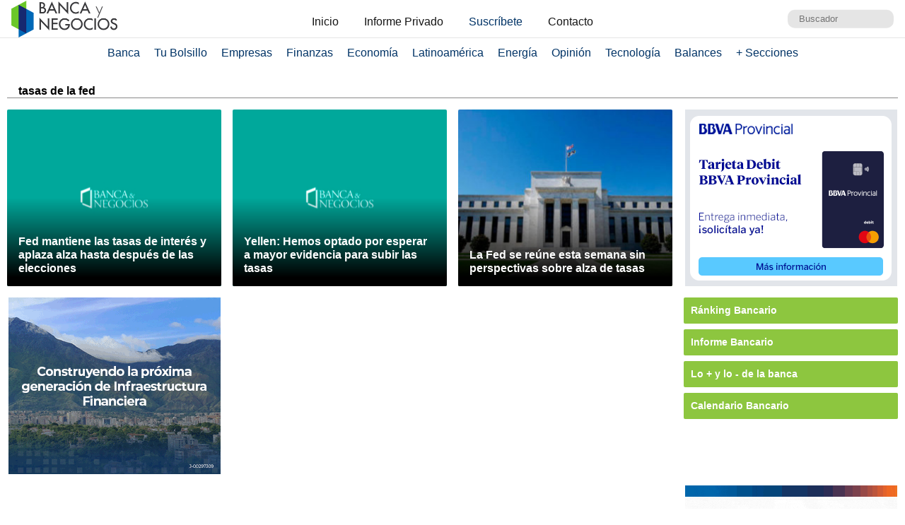

--- FILE ---
content_type: text/html; charset=UTF-8
request_url: https://www.bancaynegocios.com/get-articulos-mas-leidos/
body_size: 607
content:
<div class="list-items "> <article> <header> <h2 class="post-title"> <a href="https://www.bancaynegocios.com/bloomberg-buques-con-petroleo-venezolano-descargaron-en-varias-islas-del-caribe/"> Bloomberg: Buques con petróleo venezolano descargaron en varias islas del Caribe </a> </h2> </header> </article> <article> <header> <h2 class="post-title"> <a href="https://www.bancaynegocios.com/fedenaga-reporta-disminucion-en-precios-de-la-carne-a-nivel-de-consumidor/"> Fedenaga reporta disminución en precios de la carne a nivel de consumidor </a> </h2> </header> </article> <article> <header> <h2 class="post-title"> <a href="https://www.bancaynegocios.com/pagan-bono-de-guerra-economica-de-enero-a-jubilados-aumento-25punto55-porciento-en-bolivares/"> Pagan bono de «Guerra Económica» de enero a jubilados: aumentó 25,55% en bolívares </a> </h2> </header> </article> <article> <header> <h2 class="post-title"> <a href="https://www.bancaynegocios.com/banco-de-venezuela-bdv-acelera-plan-de-otorgamiento-de-su-tarjeta-internacional-prepagada/"> Banco de Venezuela (BDV) acelera plan de otorgamiento de su tarjeta internacional prepagada </a> </h2> </header> </article> <article> <header> <h2 class="post-title"> <a href="https://www.bancaynegocios.com/reuters-halliburton-estaria-revisando-curriculos-para-varios-puestos-en-venezuela/"> Reuters: Halliburton estaría revisando currículos para varios puestos en Venezuela </a> </h2> </header> </article> </div><div class="list-items hide"> <article> <header> <h2 class="post-title"> <a href="https://www.bancaynegocios.com/bloomberg-buques-con-petroleo-venezolano-descargaron-en-varias-islas-del-caribe/"> Bloomberg: Buques con petróleo venezolano descargaron en varias islas del Caribe </a> </h2> </header> </article> <article> <header> <h2 class="post-title"> <a href="https://www.bancaynegocios.com/fedenaga-reporta-disminucion-en-precios-de-la-carne-a-nivel-de-consumidor/"> Fedenaga reporta disminución en precios de la carne a nivel de consumidor </a> </h2> </header> </article> <article> <header> <h2 class="post-title"> <a href="https://www.bancaynegocios.com/pagan-bono-de-guerra-economica-de-enero-a-jubilados-aumento-25punto55-porciento-en-bolivares/"> Pagan bono de «Guerra Económica» de enero a jubilados: aumentó 25,55% en bolívares </a> </h2> </header> </article> <article> <header> <h2 class="post-title"> <a href="https://www.bancaynegocios.com/banco-de-venezuela-bdv-acelera-plan-de-otorgamiento-de-su-tarjeta-internacional-prepagada/"> Banco de Venezuela (BDV) acelera plan de otorgamiento de su tarjeta internacional prepagada </a> </h2> </header> </article> <article> <header> <h2 class="post-title"> <a href="https://www.bancaynegocios.com/en-lecheria-decretaran-regimen-tributario-especial-y-seguridad-juridica-para-empresas-petroleras-nacionales-e-internacionales/"> En Lechería decretarán régimen tributario especial y seguridad jurídica para empresas petroleras nacionales e internacionales </a> </h2> </header> </article> </div><div class="list-items hide"> <article> <header> <h2 class="post-title"> <a href="https://www.bancaynegocios.com/bloomberg-buques-con-petroleo-venezolano-descargaron-en-varias-islas-del-caribe/"> Bloomberg: Buques con petróleo venezolano descargaron en varias islas del Caribe </a> </h2> </header> </article> <article> <header> <h2 class="post-title"> <a href="https://www.bancaynegocios.com/pagan-bono-de-guerra-economica-de-enero-a-jubilados-aumento-25punto55-porciento-en-bolivares/"> Pagan bono de «Guerra Económica» de enero a jubilados: aumentó 25,55% en bolívares </a> </h2> </header> </article> <article> <header> <h2 class="post-title"> <a href="https://www.bancaynegocios.com/banco-de-venezuela-bdv-acelera-plan-de-otorgamiento-de-su-tarjeta-internacional-prepagada/"> Banco de Venezuela (BDV) acelera plan de otorgamiento de su tarjeta internacional prepagada </a> </h2> </header> </article> <article> <header> <h2 class="post-title"> <a href="https://www.bancaynegocios.com/reuters-halliburton-estaria-revisando-curriculos-para-varios-puestos-en-venezuela/"> Reuters: Halliburton estaría revisando currículos para varios puestos en Venezuela </a> </h2> </header> </article> <article> <header> <h2 class="post-title"> <a href="https://www.bancaynegocios.com/fedenaga-reporta-disminucion-en-precios-de-la-carne-a-nivel-de-consumidor/"> Fedenaga reporta disminución en precios de la carne a nivel de consumidor </a> </h2> </header> </article> </div>